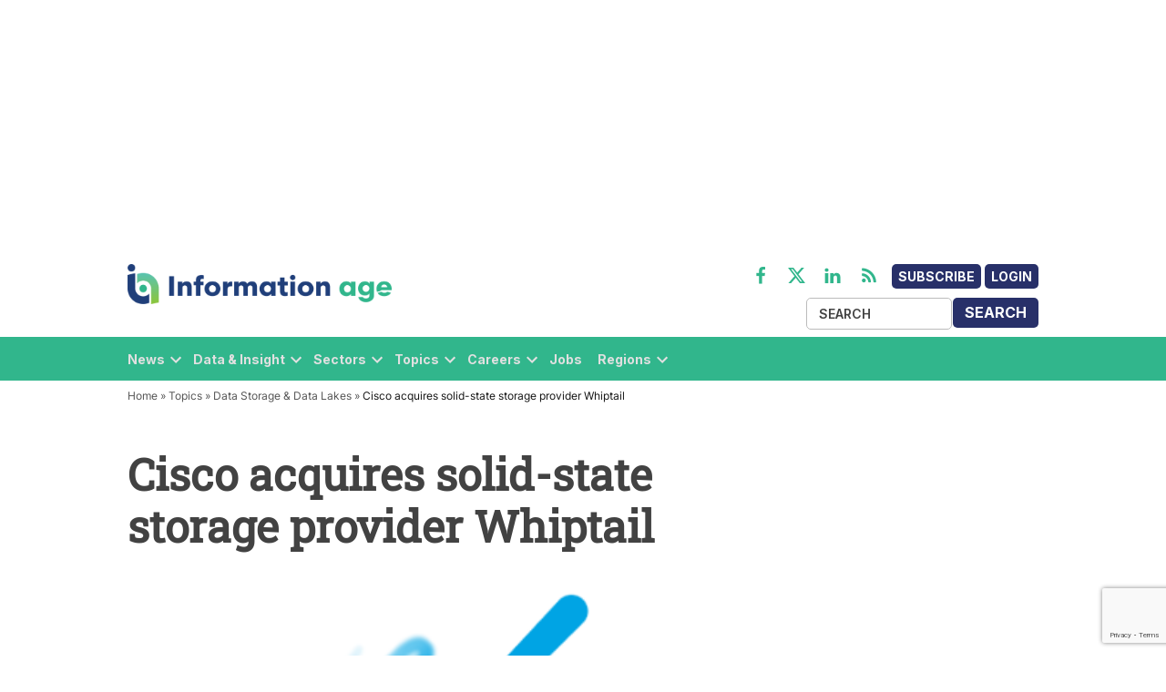

--- FILE ---
content_type: text/html; charset=utf-8
request_url: https://www.google.com/recaptcha/api2/anchor?ar=1&k=6LcVMM8pAAAAALqCtNoKVw0mOH41XeoQGw4effyE&co=aHR0cHM6Ly93d3cuaW5mb3JtYXRpb24tYWdlLmNvbTo0NDM.&hl=en&v=PoyoqOPhxBO7pBk68S4YbpHZ&size=invisible&anchor-ms=20000&execute-ms=30000&cb=ipdllxlr1s68
body_size: 48863
content:
<!DOCTYPE HTML><html dir="ltr" lang="en"><head><meta http-equiv="Content-Type" content="text/html; charset=UTF-8">
<meta http-equiv="X-UA-Compatible" content="IE=edge">
<title>reCAPTCHA</title>
<style type="text/css">
/* cyrillic-ext */
@font-face {
  font-family: 'Roboto';
  font-style: normal;
  font-weight: 400;
  font-stretch: 100%;
  src: url(//fonts.gstatic.com/s/roboto/v48/KFO7CnqEu92Fr1ME7kSn66aGLdTylUAMa3GUBHMdazTgWw.woff2) format('woff2');
  unicode-range: U+0460-052F, U+1C80-1C8A, U+20B4, U+2DE0-2DFF, U+A640-A69F, U+FE2E-FE2F;
}
/* cyrillic */
@font-face {
  font-family: 'Roboto';
  font-style: normal;
  font-weight: 400;
  font-stretch: 100%;
  src: url(//fonts.gstatic.com/s/roboto/v48/KFO7CnqEu92Fr1ME7kSn66aGLdTylUAMa3iUBHMdazTgWw.woff2) format('woff2');
  unicode-range: U+0301, U+0400-045F, U+0490-0491, U+04B0-04B1, U+2116;
}
/* greek-ext */
@font-face {
  font-family: 'Roboto';
  font-style: normal;
  font-weight: 400;
  font-stretch: 100%;
  src: url(//fonts.gstatic.com/s/roboto/v48/KFO7CnqEu92Fr1ME7kSn66aGLdTylUAMa3CUBHMdazTgWw.woff2) format('woff2');
  unicode-range: U+1F00-1FFF;
}
/* greek */
@font-face {
  font-family: 'Roboto';
  font-style: normal;
  font-weight: 400;
  font-stretch: 100%;
  src: url(//fonts.gstatic.com/s/roboto/v48/KFO7CnqEu92Fr1ME7kSn66aGLdTylUAMa3-UBHMdazTgWw.woff2) format('woff2');
  unicode-range: U+0370-0377, U+037A-037F, U+0384-038A, U+038C, U+038E-03A1, U+03A3-03FF;
}
/* math */
@font-face {
  font-family: 'Roboto';
  font-style: normal;
  font-weight: 400;
  font-stretch: 100%;
  src: url(//fonts.gstatic.com/s/roboto/v48/KFO7CnqEu92Fr1ME7kSn66aGLdTylUAMawCUBHMdazTgWw.woff2) format('woff2');
  unicode-range: U+0302-0303, U+0305, U+0307-0308, U+0310, U+0312, U+0315, U+031A, U+0326-0327, U+032C, U+032F-0330, U+0332-0333, U+0338, U+033A, U+0346, U+034D, U+0391-03A1, U+03A3-03A9, U+03B1-03C9, U+03D1, U+03D5-03D6, U+03F0-03F1, U+03F4-03F5, U+2016-2017, U+2034-2038, U+203C, U+2040, U+2043, U+2047, U+2050, U+2057, U+205F, U+2070-2071, U+2074-208E, U+2090-209C, U+20D0-20DC, U+20E1, U+20E5-20EF, U+2100-2112, U+2114-2115, U+2117-2121, U+2123-214F, U+2190, U+2192, U+2194-21AE, U+21B0-21E5, U+21F1-21F2, U+21F4-2211, U+2213-2214, U+2216-22FF, U+2308-230B, U+2310, U+2319, U+231C-2321, U+2336-237A, U+237C, U+2395, U+239B-23B7, U+23D0, U+23DC-23E1, U+2474-2475, U+25AF, U+25B3, U+25B7, U+25BD, U+25C1, U+25CA, U+25CC, U+25FB, U+266D-266F, U+27C0-27FF, U+2900-2AFF, U+2B0E-2B11, U+2B30-2B4C, U+2BFE, U+3030, U+FF5B, U+FF5D, U+1D400-1D7FF, U+1EE00-1EEFF;
}
/* symbols */
@font-face {
  font-family: 'Roboto';
  font-style: normal;
  font-weight: 400;
  font-stretch: 100%;
  src: url(//fonts.gstatic.com/s/roboto/v48/KFO7CnqEu92Fr1ME7kSn66aGLdTylUAMaxKUBHMdazTgWw.woff2) format('woff2');
  unicode-range: U+0001-000C, U+000E-001F, U+007F-009F, U+20DD-20E0, U+20E2-20E4, U+2150-218F, U+2190, U+2192, U+2194-2199, U+21AF, U+21E6-21F0, U+21F3, U+2218-2219, U+2299, U+22C4-22C6, U+2300-243F, U+2440-244A, U+2460-24FF, U+25A0-27BF, U+2800-28FF, U+2921-2922, U+2981, U+29BF, U+29EB, U+2B00-2BFF, U+4DC0-4DFF, U+FFF9-FFFB, U+10140-1018E, U+10190-1019C, U+101A0, U+101D0-101FD, U+102E0-102FB, U+10E60-10E7E, U+1D2C0-1D2D3, U+1D2E0-1D37F, U+1F000-1F0FF, U+1F100-1F1AD, U+1F1E6-1F1FF, U+1F30D-1F30F, U+1F315, U+1F31C, U+1F31E, U+1F320-1F32C, U+1F336, U+1F378, U+1F37D, U+1F382, U+1F393-1F39F, U+1F3A7-1F3A8, U+1F3AC-1F3AF, U+1F3C2, U+1F3C4-1F3C6, U+1F3CA-1F3CE, U+1F3D4-1F3E0, U+1F3ED, U+1F3F1-1F3F3, U+1F3F5-1F3F7, U+1F408, U+1F415, U+1F41F, U+1F426, U+1F43F, U+1F441-1F442, U+1F444, U+1F446-1F449, U+1F44C-1F44E, U+1F453, U+1F46A, U+1F47D, U+1F4A3, U+1F4B0, U+1F4B3, U+1F4B9, U+1F4BB, U+1F4BF, U+1F4C8-1F4CB, U+1F4D6, U+1F4DA, U+1F4DF, U+1F4E3-1F4E6, U+1F4EA-1F4ED, U+1F4F7, U+1F4F9-1F4FB, U+1F4FD-1F4FE, U+1F503, U+1F507-1F50B, U+1F50D, U+1F512-1F513, U+1F53E-1F54A, U+1F54F-1F5FA, U+1F610, U+1F650-1F67F, U+1F687, U+1F68D, U+1F691, U+1F694, U+1F698, U+1F6AD, U+1F6B2, U+1F6B9-1F6BA, U+1F6BC, U+1F6C6-1F6CF, U+1F6D3-1F6D7, U+1F6E0-1F6EA, U+1F6F0-1F6F3, U+1F6F7-1F6FC, U+1F700-1F7FF, U+1F800-1F80B, U+1F810-1F847, U+1F850-1F859, U+1F860-1F887, U+1F890-1F8AD, U+1F8B0-1F8BB, U+1F8C0-1F8C1, U+1F900-1F90B, U+1F93B, U+1F946, U+1F984, U+1F996, U+1F9E9, U+1FA00-1FA6F, U+1FA70-1FA7C, U+1FA80-1FA89, U+1FA8F-1FAC6, U+1FACE-1FADC, U+1FADF-1FAE9, U+1FAF0-1FAF8, U+1FB00-1FBFF;
}
/* vietnamese */
@font-face {
  font-family: 'Roboto';
  font-style: normal;
  font-weight: 400;
  font-stretch: 100%;
  src: url(//fonts.gstatic.com/s/roboto/v48/KFO7CnqEu92Fr1ME7kSn66aGLdTylUAMa3OUBHMdazTgWw.woff2) format('woff2');
  unicode-range: U+0102-0103, U+0110-0111, U+0128-0129, U+0168-0169, U+01A0-01A1, U+01AF-01B0, U+0300-0301, U+0303-0304, U+0308-0309, U+0323, U+0329, U+1EA0-1EF9, U+20AB;
}
/* latin-ext */
@font-face {
  font-family: 'Roboto';
  font-style: normal;
  font-weight: 400;
  font-stretch: 100%;
  src: url(//fonts.gstatic.com/s/roboto/v48/KFO7CnqEu92Fr1ME7kSn66aGLdTylUAMa3KUBHMdazTgWw.woff2) format('woff2');
  unicode-range: U+0100-02BA, U+02BD-02C5, U+02C7-02CC, U+02CE-02D7, U+02DD-02FF, U+0304, U+0308, U+0329, U+1D00-1DBF, U+1E00-1E9F, U+1EF2-1EFF, U+2020, U+20A0-20AB, U+20AD-20C0, U+2113, U+2C60-2C7F, U+A720-A7FF;
}
/* latin */
@font-face {
  font-family: 'Roboto';
  font-style: normal;
  font-weight: 400;
  font-stretch: 100%;
  src: url(//fonts.gstatic.com/s/roboto/v48/KFO7CnqEu92Fr1ME7kSn66aGLdTylUAMa3yUBHMdazQ.woff2) format('woff2');
  unicode-range: U+0000-00FF, U+0131, U+0152-0153, U+02BB-02BC, U+02C6, U+02DA, U+02DC, U+0304, U+0308, U+0329, U+2000-206F, U+20AC, U+2122, U+2191, U+2193, U+2212, U+2215, U+FEFF, U+FFFD;
}
/* cyrillic-ext */
@font-face {
  font-family: 'Roboto';
  font-style: normal;
  font-weight: 500;
  font-stretch: 100%;
  src: url(//fonts.gstatic.com/s/roboto/v48/KFO7CnqEu92Fr1ME7kSn66aGLdTylUAMa3GUBHMdazTgWw.woff2) format('woff2');
  unicode-range: U+0460-052F, U+1C80-1C8A, U+20B4, U+2DE0-2DFF, U+A640-A69F, U+FE2E-FE2F;
}
/* cyrillic */
@font-face {
  font-family: 'Roboto';
  font-style: normal;
  font-weight: 500;
  font-stretch: 100%;
  src: url(//fonts.gstatic.com/s/roboto/v48/KFO7CnqEu92Fr1ME7kSn66aGLdTylUAMa3iUBHMdazTgWw.woff2) format('woff2');
  unicode-range: U+0301, U+0400-045F, U+0490-0491, U+04B0-04B1, U+2116;
}
/* greek-ext */
@font-face {
  font-family: 'Roboto';
  font-style: normal;
  font-weight: 500;
  font-stretch: 100%;
  src: url(//fonts.gstatic.com/s/roboto/v48/KFO7CnqEu92Fr1ME7kSn66aGLdTylUAMa3CUBHMdazTgWw.woff2) format('woff2');
  unicode-range: U+1F00-1FFF;
}
/* greek */
@font-face {
  font-family: 'Roboto';
  font-style: normal;
  font-weight: 500;
  font-stretch: 100%;
  src: url(//fonts.gstatic.com/s/roboto/v48/KFO7CnqEu92Fr1ME7kSn66aGLdTylUAMa3-UBHMdazTgWw.woff2) format('woff2');
  unicode-range: U+0370-0377, U+037A-037F, U+0384-038A, U+038C, U+038E-03A1, U+03A3-03FF;
}
/* math */
@font-face {
  font-family: 'Roboto';
  font-style: normal;
  font-weight: 500;
  font-stretch: 100%;
  src: url(//fonts.gstatic.com/s/roboto/v48/KFO7CnqEu92Fr1ME7kSn66aGLdTylUAMawCUBHMdazTgWw.woff2) format('woff2');
  unicode-range: U+0302-0303, U+0305, U+0307-0308, U+0310, U+0312, U+0315, U+031A, U+0326-0327, U+032C, U+032F-0330, U+0332-0333, U+0338, U+033A, U+0346, U+034D, U+0391-03A1, U+03A3-03A9, U+03B1-03C9, U+03D1, U+03D5-03D6, U+03F0-03F1, U+03F4-03F5, U+2016-2017, U+2034-2038, U+203C, U+2040, U+2043, U+2047, U+2050, U+2057, U+205F, U+2070-2071, U+2074-208E, U+2090-209C, U+20D0-20DC, U+20E1, U+20E5-20EF, U+2100-2112, U+2114-2115, U+2117-2121, U+2123-214F, U+2190, U+2192, U+2194-21AE, U+21B0-21E5, U+21F1-21F2, U+21F4-2211, U+2213-2214, U+2216-22FF, U+2308-230B, U+2310, U+2319, U+231C-2321, U+2336-237A, U+237C, U+2395, U+239B-23B7, U+23D0, U+23DC-23E1, U+2474-2475, U+25AF, U+25B3, U+25B7, U+25BD, U+25C1, U+25CA, U+25CC, U+25FB, U+266D-266F, U+27C0-27FF, U+2900-2AFF, U+2B0E-2B11, U+2B30-2B4C, U+2BFE, U+3030, U+FF5B, U+FF5D, U+1D400-1D7FF, U+1EE00-1EEFF;
}
/* symbols */
@font-face {
  font-family: 'Roboto';
  font-style: normal;
  font-weight: 500;
  font-stretch: 100%;
  src: url(//fonts.gstatic.com/s/roboto/v48/KFO7CnqEu92Fr1ME7kSn66aGLdTylUAMaxKUBHMdazTgWw.woff2) format('woff2');
  unicode-range: U+0001-000C, U+000E-001F, U+007F-009F, U+20DD-20E0, U+20E2-20E4, U+2150-218F, U+2190, U+2192, U+2194-2199, U+21AF, U+21E6-21F0, U+21F3, U+2218-2219, U+2299, U+22C4-22C6, U+2300-243F, U+2440-244A, U+2460-24FF, U+25A0-27BF, U+2800-28FF, U+2921-2922, U+2981, U+29BF, U+29EB, U+2B00-2BFF, U+4DC0-4DFF, U+FFF9-FFFB, U+10140-1018E, U+10190-1019C, U+101A0, U+101D0-101FD, U+102E0-102FB, U+10E60-10E7E, U+1D2C0-1D2D3, U+1D2E0-1D37F, U+1F000-1F0FF, U+1F100-1F1AD, U+1F1E6-1F1FF, U+1F30D-1F30F, U+1F315, U+1F31C, U+1F31E, U+1F320-1F32C, U+1F336, U+1F378, U+1F37D, U+1F382, U+1F393-1F39F, U+1F3A7-1F3A8, U+1F3AC-1F3AF, U+1F3C2, U+1F3C4-1F3C6, U+1F3CA-1F3CE, U+1F3D4-1F3E0, U+1F3ED, U+1F3F1-1F3F3, U+1F3F5-1F3F7, U+1F408, U+1F415, U+1F41F, U+1F426, U+1F43F, U+1F441-1F442, U+1F444, U+1F446-1F449, U+1F44C-1F44E, U+1F453, U+1F46A, U+1F47D, U+1F4A3, U+1F4B0, U+1F4B3, U+1F4B9, U+1F4BB, U+1F4BF, U+1F4C8-1F4CB, U+1F4D6, U+1F4DA, U+1F4DF, U+1F4E3-1F4E6, U+1F4EA-1F4ED, U+1F4F7, U+1F4F9-1F4FB, U+1F4FD-1F4FE, U+1F503, U+1F507-1F50B, U+1F50D, U+1F512-1F513, U+1F53E-1F54A, U+1F54F-1F5FA, U+1F610, U+1F650-1F67F, U+1F687, U+1F68D, U+1F691, U+1F694, U+1F698, U+1F6AD, U+1F6B2, U+1F6B9-1F6BA, U+1F6BC, U+1F6C6-1F6CF, U+1F6D3-1F6D7, U+1F6E0-1F6EA, U+1F6F0-1F6F3, U+1F6F7-1F6FC, U+1F700-1F7FF, U+1F800-1F80B, U+1F810-1F847, U+1F850-1F859, U+1F860-1F887, U+1F890-1F8AD, U+1F8B0-1F8BB, U+1F8C0-1F8C1, U+1F900-1F90B, U+1F93B, U+1F946, U+1F984, U+1F996, U+1F9E9, U+1FA00-1FA6F, U+1FA70-1FA7C, U+1FA80-1FA89, U+1FA8F-1FAC6, U+1FACE-1FADC, U+1FADF-1FAE9, U+1FAF0-1FAF8, U+1FB00-1FBFF;
}
/* vietnamese */
@font-face {
  font-family: 'Roboto';
  font-style: normal;
  font-weight: 500;
  font-stretch: 100%;
  src: url(//fonts.gstatic.com/s/roboto/v48/KFO7CnqEu92Fr1ME7kSn66aGLdTylUAMa3OUBHMdazTgWw.woff2) format('woff2');
  unicode-range: U+0102-0103, U+0110-0111, U+0128-0129, U+0168-0169, U+01A0-01A1, U+01AF-01B0, U+0300-0301, U+0303-0304, U+0308-0309, U+0323, U+0329, U+1EA0-1EF9, U+20AB;
}
/* latin-ext */
@font-face {
  font-family: 'Roboto';
  font-style: normal;
  font-weight: 500;
  font-stretch: 100%;
  src: url(//fonts.gstatic.com/s/roboto/v48/KFO7CnqEu92Fr1ME7kSn66aGLdTylUAMa3KUBHMdazTgWw.woff2) format('woff2');
  unicode-range: U+0100-02BA, U+02BD-02C5, U+02C7-02CC, U+02CE-02D7, U+02DD-02FF, U+0304, U+0308, U+0329, U+1D00-1DBF, U+1E00-1E9F, U+1EF2-1EFF, U+2020, U+20A0-20AB, U+20AD-20C0, U+2113, U+2C60-2C7F, U+A720-A7FF;
}
/* latin */
@font-face {
  font-family: 'Roboto';
  font-style: normal;
  font-weight: 500;
  font-stretch: 100%;
  src: url(//fonts.gstatic.com/s/roboto/v48/KFO7CnqEu92Fr1ME7kSn66aGLdTylUAMa3yUBHMdazQ.woff2) format('woff2');
  unicode-range: U+0000-00FF, U+0131, U+0152-0153, U+02BB-02BC, U+02C6, U+02DA, U+02DC, U+0304, U+0308, U+0329, U+2000-206F, U+20AC, U+2122, U+2191, U+2193, U+2212, U+2215, U+FEFF, U+FFFD;
}
/* cyrillic-ext */
@font-face {
  font-family: 'Roboto';
  font-style: normal;
  font-weight: 900;
  font-stretch: 100%;
  src: url(//fonts.gstatic.com/s/roboto/v48/KFO7CnqEu92Fr1ME7kSn66aGLdTylUAMa3GUBHMdazTgWw.woff2) format('woff2');
  unicode-range: U+0460-052F, U+1C80-1C8A, U+20B4, U+2DE0-2DFF, U+A640-A69F, U+FE2E-FE2F;
}
/* cyrillic */
@font-face {
  font-family: 'Roboto';
  font-style: normal;
  font-weight: 900;
  font-stretch: 100%;
  src: url(//fonts.gstatic.com/s/roboto/v48/KFO7CnqEu92Fr1ME7kSn66aGLdTylUAMa3iUBHMdazTgWw.woff2) format('woff2');
  unicode-range: U+0301, U+0400-045F, U+0490-0491, U+04B0-04B1, U+2116;
}
/* greek-ext */
@font-face {
  font-family: 'Roboto';
  font-style: normal;
  font-weight: 900;
  font-stretch: 100%;
  src: url(//fonts.gstatic.com/s/roboto/v48/KFO7CnqEu92Fr1ME7kSn66aGLdTylUAMa3CUBHMdazTgWw.woff2) format('woff2');
  unicode-range: U+1F00-1FFF;
}
/* greek */
@font-face {
  font-family: 'Roboto';
  font-style: normal;
  font-weight: 900;
  font-stretch: 100%;
  src: url(//fonts.gstatic.com/s/roboto/v48/KFO7CnqEu92Fr1ME7kSn66aGLdTylUAMa3-UBHMdazTgWw.woff2) format('woff2');
  unicode-range: U+0370-0377, U+037A-037F, U+0384-038A, U+038C, U+038E-03A1, U+03A3-03FF;
}
/* math */
@font-face {
  font-family: 'Roboto';
  font-style: normal;
  font-weight: 900;
  font-stretch: 100%;
  src: url(//fonts.gstatic.com/s/roboto/v48/KFO7CnqEu92Fr1ME7kSn66aGLdTylUAMawCUBHMdazTgWw.woff2) format('woff2');
  unicode-range: U+0302-0303, U+0305, U+0307-0308, U+0310, U+0312, U+0315, U+031A, U+0326-0327, U+032C, U+032F-0330, U+0332-0333, U+0338, U+033A, U+0346, U+034D, U+0391-03A1, U+03A3-03A9, U+03B1-03C9, U+03D1, U+03D5-03D6, U+03F0-03F1, U+03F4-03F5, U+2016-2017, U+2034-2038, U+203C, U+2040, U+2043, U+2047, U+2050, U+2057, U+205F, U+2070-2071, U+2074-208E, U+2090-209C, U+20D0-20DC, U+20E1, U+20E5-20EF, U+2100-2112, U+2114-2115, U+2117-2121, U+2123-214F, U+2190, U+2192, U+2194-21AE, U+21B0-21E5, U+21F1-21F2, U+21F4-2211, U+2213-2214, U+2216-22FF, U+2308-230B, U+2310, U+2319, U+231C-2321, U+2336-237A, U+237C, U+2395, U+239B-23B7, U+23D0, U+23DC-23E1, U+2474-2475, U+25AF, U+25B3, U+25B7, U+25BD, U+25C1, U+25CA, U+25CC, U+25FB, U+266D-266F, U+27C0-27FF, U+2900-2AFF, U+2B0E-2B11, U+2B30-2B4C, U+2BFE, U+3030, U+FF5B, U+FF5D, U+1D400-1D7FF, U+1EE00-1EEFF;
}
/* symbols */
@font-face {
  font-family: 'Roboto';
  font-style: normal;
  font-weight: 900;
  font-stretch: 100%;
  src: url(//fonts.gstatic.com/s/roboto/v48/KFO7CnqEu92Fr1ME7kSn66aGLdTylUAMaxKUBHMdazTgWw.woff2) format('woff2');
  unicode-range: U+0001-000C, U+000E-001F, U+007F-009F, U+20DD-20E0, U+20E2-20E4, U+2150-218F, U+2190, U+2192, U+2194-2199, U+21AF, U+21E6-21F0, U+21F3, U+2218-2219, U+2299, U+22C4-22C6, U+2300-243F, U+2440-244A, U+2460-24FF, U+25A0-27BF, U+2800-28FF, U+2921-2922, U+2981, U+29BF, U+29EB, U+2B00-2BFF, U+4DC0-4DFF, U+FFF9-FFFB, U+10140-1018E, U+10190-1019C, U+101A0, U+101D0-101FD, U+102E0-102FB, U+10E60-10E7E, U+1D2C0-1D2D3, U+1D2E0-1D37F, U+1F000-1F0FF, U+1F100-1F1AD, U+1F1E6-1F1FF, U+1F30D-1F30F, U+1F315, U+1F31C, U+1F31E, U+1F320-1F32C, U+1F336, U+1F378, U+1F37D, U+1F382, U+1F393-1F39F, U+1F3A7-1F3A8, U+1F3AC-1F3AF, U+1F3C2, U+1F3C4-1F3C6, U+1F3CA-1F3CE, U+1F3D4-1F3E0, U+1F3ED, U+1F3F1-1F3F3, U+1F3F5-1F3F7, U+1F408, U+1F415, U+1F41F, U+1F426, U+1F43F, U+1F441-1F442, U+1F444, U+1F446-1F449, U+1F44C-1F44E, U+1F453, U+1F46A, U+1F47D, U+1F4A3, U+1F4B0, U+1F4B3, U+1F4B9, U+1F4BB, U+1F4BF, U+1F4C8-1F4CB, U+1F4D6, U+1F4DA, U+1F4DF, U+1F4E3-1F4E6, U+1F4EA-1F4ED, U+1F4F7, U+1F4F9-1F4FB, U+1F4FD-1F4FE, U+1F503, U+1F507-1F50B, U+1F50D, U+1F512-1F513, U+1F53E-1F54A, U+1F54F-1F5FA, U+1F610, U+1F650-1F67F, U+1F687, U+1F68D, U+1F691, U+1F694, U+1F698, U+1F6AD, U+1F6B2, U+1F6B9-1F6BA, U+1F6BC, U+1F6C6-1F6CF, U+1F6D3-1F6D7, U+1F6E0-1F6EA, U+1F6F0-1F6F3, U+1F6F7-1F6FC, U+1F700-1F7FF, U+1F800-1F80B, U+1F810-1F847, U+1F850-1F859, U+1F860-1F887, U+1F890-1F8AD, U+1F8B0-1F8BB, U+1F8C0-1F8C1, U+1F900-1F90B, U+1F93B, U+1F946, U+1F984, U+1F996, U+1F9E9, U+1FA00-1FA6F, U+1FA70-1FA7C, U+1FA80-1FA89, U+1FA8F-1FAC6, U+1FACE-1FADC, U+1FADF-1FAE9, U+1FAF0-1FAF8, U+1FB00-1FBFF;
}
/* vietnamese */
@font-face {
  font-family: 'Roboto';
  font-style: normal;
  font-weight: 900;
  font-stretch: 100%;
  src: url(//fonts.gstatic.com/s/roboto/v48/KFO7CnqEu92Fr1ME7kSn66aGLdTylUAMa3OUBHMdazTgWw.woff2) format('woff2');
  unicode-range: U+0102-0103, U+0110-0111, U+0128-0129, U+0168-0169, U+01A0-01A1, U+01AF-01B0, U+0300-0301, U+0303-0304, U+0308-0309, U+0323, U+0329, U+1EA0-1EF9, U+20AB;
}
/* latin-ext */
@font-face {
  font-family: 'Roboto';
  font-style: normal;
  font-weight: 900;
  font-stretch: 100%;
  src: url(//fonts.gstatic.com/s/roboto/v48/KFO7CnqEu92Fr1ME7kSn66aGLdTylUAMa3KUBHMdazTgWw.woff2) format('woff2');
  unicode-range: U+0100-02BA, U+02BD-02C5, U+02C7-02CC, U+02CE-02D7, U+02DD-02FF, U+0304, U+0308, U+0329, U+1D00-1DBF, U+1E00-1E9F, U+1EF2-1EFF, U+2020, U+20A0-20AB, U+20AD-20C0, U+2113, U+2C60-2C7F, U+A720-A7FF;
}
/* latin */
@font-face {
  font-family: 'Roboto';
  font-style: normal;
  font-weight: 900;
  font-stretch: 100%;
  src: url(//fonts.gstatic.com/s/roboto/v48/KFO7CnqEu92Fr1ME7kSn66aGLdTylUAMa3yUBHMdazQ.woff2) format('woff2');
  unicode-range: U+0000-00FF, U+0131, U+0152-0153, U+02BB-02BC, U+02C6, U+02DA, U+02DC, U+0304, U+0308, U+0329, U+2000-206F, U+20AC, U+2122, U+2191, U+2193, U+2212, U+2215, U+FEFF, U+FFFD;
}

</style>
<link rel="stylesheet" type="text/css" href="https://www.gstatic.com/recaptcha/releases/PoyoqOPhxBO7pBk68S4YbpHZ/styles__ltr.css">
<script nonce="mCIc9dIsZo5FZTcodrS8Iw" type="text/javascript">window['__recaptcha_api'] = 'https://www.google.com/recaptcha/api2/';</script>
<script type="text/javascript" src="https://www.gstatic.com/recaptcha/releases/PoyoqOPhxBO7pBk68S4YbpHZ/recaptcha__en.js" nonce="mCIc9dIsZo5FZTcodrS8Iw">
      
    </script></head>
<body><div id="rc-anchor-alert" class="rc-anchor-alert"></div>
<input type="hidden" id="recaptcha-token" value="[base64]">
<script type="text/javascript" nonce="mCIc9dIsZo5FZTcodrS8Iw">
      recaptcha.anchor.Main.init("[\x22ainput\x22,[\x22bgdata\x22,\x22\x22,\[base64]/[base64]/[base64]/[base64]/cjw8ejpyPj4+eil9Y2F0Y2gobCl7dGhyb3cgbDt9fSxIPWZ1bmN0aW9uKHcsdCx6KXtpZih3PT0xOTR8fHc9PTIwOCl0LnZbd10/dC52W3ddLmNvbmNhdCh6KTp0LnZbd109b2Yoeix0KTtlbHNle2lmKHQuYkImJnchPTMxNylyZXR1cm47dz09NjZ8fHc9PTEyMnx8dz09NDcwfHx3PT00NHx8dz09NDE2fHx3PT0zOTd8fHc9PTQyMXx8dz09Njh8fHc9PTcwfHx3PT0xODQ/[base64]/[base64]/[base64]/bmV3IGRbVl0oSlswXSk6cD09Mj9uZXcgZFtWXShKWzBdLEpbMV0pOnA9PTM/bmV3IGRbVl0oSlswXSxKWzFdLEpbMl0pOnA9PTQ/[base64]/[base64]/[base64]/[base64]\x22,\[base64]\x22,\x22wokRYMKFZMKbc3ABw4tkw5oKbEM4O8OVQTfDhhnCssO5RRzCkT/DqE4aHcOXwpXCm8OXw4Vnw7wfw7JwQcOgcMKiV8KuwoM6ZMKTwpIrLwnCucKHdMKbwqfCp8OcPMKvMj3ComdKw5pgZC/CmiIMDsKcwq/[base64]/w5/CrcOFVMKnwp3DuMO3woFoQlMFwrzClMKrw6RsWsOGecKZwodHdMKSwr9Kw6rCscO+Y8Odw7nDvsKjAnbDlB/DtcK3w5zCrcKlWn9gOsObWMO7wqYuwoogBWAQFDpCwqLCl1vCi8KdYQHDuFXChEMDSmXDtBUhG8KSRcOLAG3ChlXDoMKowqhrwqMDOArCpsK9w4U3HHTChjbDqHp1OsOvw5XDkBRfw7fCvcO0JFAKw6/[base64]/DkW9kaMKVDhxsw5vDvsKdwr/Dq8KkwqTCs8Kww70nKMKiwoNQwpbCtsKHKVERw5DDjMKdwrvCq8KZVcKXw6UoKE5ow6M/[base64]/DosOMw4fDukDDnzdqw4JaNcKPwqDCnsKRbMKGw73Du8OyARwgw6/Dg8OpF8KnWsKgwqwDccONBMKew5xqbcKWYBpBwpbCgMO/FD9CDcKzwoTDhgZOWT7ChMOLF8OBQm8CYVLDkcKnOz1ebn8bFMKzYnfDnMOsd8K1LMOTwo7Cg8KZXhTCl2NTw5nDj8O7wpvCo8O/XyDDn2bDvcO8woERSg3CosOhw7fCrcKyKsKgw50NMHjCjVNBFSXDmsObKAfCvlfDjTJswo1FbBHCjngAw7bDllQJwoTCkMOHw6rCvA7CgcKBw6x8wrbDv8OXw6kNw6piwp7DpibCm8KWHRU+WsKmOSE+Q8O3wrHCnMO+w6PDmMKgw7/Cr8KJakrDhcOowrLDvcOVEWgpw4FiFjUDDcO3BMO2ccKxwp99w5NeMQ4lw5DDgXR5wqgbw6TCskFFw4rCqsOdwpHCkBZZXAlUSQ3ClsOhJwI4wqhbQ8O2w51eb8O/[base64]/DvMK+DmjCs2DDk0jDgkhlwojCqCIrZsKNw5N/TsK5WQ8JGBhqO8Olw4zDpsK8w7TDscKIZ8OCUUE+LMKgRHIUwonDosKOw4fCisKiw4Raw7hRC8KEwrXDkwbDkG8dw75Jw49uwqXCo1wDD1FLwrZbw7bCoMK7a00+KMO4w4IYEVdfw78kw5FTOlcjw5/DuErDqEwWdMKIbTLCgsO1KEkmMUfCtMObwp7ClU4gUsOiw7bCizNSWgjDtFXDgFMbw4xLIMKQworCtcK7XXwOw6rCsHvCvhlDw4wpw7bCpzs1JAVBwqXCjsKyd8KJIhnDkF/DmMKrw4HDkyR7FMOjayLClCfCrMO9wrt7Yz/CqMK6TBseCiHDlcKaw51fw43DisO4wrTCssOxwoHChSzCnk8OAXdNw4HCpcOlKCjDgcOzwqh4wpfDmMOcw5TCgsOzw4XChMOowq/ChcKEOcOPKcKXw47ChWVYw67CngMcU8O/LisSPcO0w6VSwrx3w6XDl8OhCG55wpk9bsO6wpJSw5bCvkHCu1DCk38Gwr/Cjnlnw6d7EXHCn3jDl8OfE8Onbz4LecK5WMOdGGXDkzvCpMKheRLDnsOlwqjCjzIhZsOMU8O8w4YjccO8w6HCijgVw7jCtMOrEh/Djz7Cl8KDw6/DkCjDtWcJf8KvGyTDplXCssO5w7sKT8KXRSMUf8KHw5bCnwHDmcKSKsOLw4HDi8Ktwr03UmDCpmrDrwA0w4RjwpzDpcKMw4PCocKew7jDqCJwasKJVWECVWzDvFQowr/Du33Ck2DCrsOWwpFBw5YrI8KeV8OkTMKOw6ZPejzDqMKow5VpTsOWST7Cn8KSwpzDksODezfCshUuYMKBw6fCsWDCjVnCrADCgcOdHsOxw5NVBsOQWh8yCMOlw43DsMKIwp5gfW/DusOHw5fChUzDpDHDqwgbF8Owb8OYwqbChcOkwrXDnhbDm8KrbsKlCGjDm8KUwqdGaVrDsibDpsKrWANXw7pzw6wKw4Zew6zDpsOyfsOlwrDDtMOJDk8SwosYwqIAYcO4WkFtwp0Lw6LCmcKWIzV2NcKQwqvCg8O4wobCuDwfB8O8M8KJfDsfVTjCgHw/wq7DrcO1wpXDn8Kaw4jDt8Opwp5qwqPCsQwWwoN/SyZaV8Kpw5DDmzrCnhXCri1nw5fCjMOUPE3CoCVjQ1bCtRPDoGUowrxEw6fDqMKgw4XDnHPDlMK5w7HCtcOSw7lnH8OHKcOePRZ2N1wFccK6w5Fdwq99wocpw7kxw6xEw6Erw6/Ds8OtAS1RwphseSbDp8KUAMKAw5nCrMKmM8OHFTjDjh3ClMKiYDrDgsKSwoHCm8OVTcOOcsO5HMKZERvDqMKHSRA7wp1kM8OTw6IZwoXDsMOWJxVYwqQZQMKhbMKmESfDv1/Do8KzecOTUMOzZ8KHTWVHwrMDwq0aw4hnVsOkw7HCjmPDlsKJw7PCiMKww5bCqcKewq/CkMORw67DijlsSCRAKcKIwqg4XXPCqyDDqArCp8K/S8O7wr99WsOyUMKPUcONM2cxdsKKIgsrAV7CgXjDoSBqcMORw4TDkcKtw5gcLC/DvlAJw7PDvznCpQNLwrjDq8OZFGXDshDDssOSIHzDi37CisO3PMOzXsKyw5/DhMKTwoxzw5nCucOWbgrCqDzCu0vCuGFMw6vDkm8bbn9UHsOlecOqw7nDmsKfQcOLwp0Dd8OvwpXDpcKbw6rChsK/woXCpQnCgRLClHBgOFTDvjTCgT7ClMO4KcKMWWcJEFnCkMO4Ml/DqMONwrvDtMO4AiAXwpHDjSjDj8O6w69Bw7QnDsKdHMKFdMKqEwLDsGDDpcOYFEN7w6lRwqlSwpHDvRETJE09M8Ktw7dfSgvCn8KCeMKJG8KNw7Jlw6vCtg/DmUTCrQfDo8KWZ8KoJnYhMilZd8KxOcO+E8ObAHZbw6nCgmzDu8O0fMKXwovClcOxwq5ubMKdwpnDuQTDt8KKwq/Cmxpsw5Fww7nCv8KXw5zCv0/[base64]/[base64]/CgyPCmcOBKMKQaEfCuV1VVMKpwph1w45Tw73Cp8OlwrnChsKAR8OwewrDtcOmwrrCvmFLwp4aasKRw5R/X8KqMXHDuHbDoDELI8OrcDjDhsKowqjCvRfDlCPCqMK3VDJPw4/CoX/CjnTCl2RUDMOWG8O/eBrCpMKfw7PDhsKMRyDCp0gPA8OXNcOLwpl9w7DCvsOHOsKnw6bCvXfCpEXCsmUKXMKOeylsw7PClQRbYsO5wrbCjVnDsycawpx6wrodJE/[base64]/[base64]/Ch1PCoDcAwqXDnzfDvQJhLH1ow6TCvgrCtMK+dQVHaMOrPwXChcOHw7DCtS7Cm8KbTXJow61Sw4ZjUCvChjTDksOKwrIcw6vCik3Dti1RwobDtTFtFEI+wqQjwr7DvcOrwrgsw6gfPcKWVyIDO1EDW3PCv8Oyw4kJw5Fjw7/Dn8OnK8KLTMKQAjnCk2/Dq8OGcjgiNUBQw71KN0vDuMKofcKdwoPDqQnCk8Kowr/DqcKMwonCsQ7Ci8KwdnjDnMKewqjDiMKew6vDn8OZEyXCpHrDpsOkw4XCi8OXa8Kew7DDv1gyAAYFHMOKblRyP8OdNcObCE1WwqbCjcO/McOQeWpjwofDhkhTwqZDJsOvwqbCuVxyw5M0H8Oyw73Cp8OFwo/ClMKNN8ObYAgXUjDDhsOLwrkNwpF0E24Tw53Du2XDlsKbw7nClcOBwoTCqcOJwq8OdcKdcgbCtw7DvMOUwptGMcO4JkDChBXDn8KVw6TDtcKeGRvClcKMLQ/Ci1wtA8OqwoPDrcKVw5QkNWtFcQnCisOdw740csOkHHvDhMKOQm7DssO/w5J2aMKgQMKkV8KEM8OOwq1AwpfCnwsEwr9Yw5TDrBVawo7Cm0g5w7nDgFdcKMO6wpZnwq7DuwvClGdBw6DCkcOMw7DCmsKnw4N+Bn9aBUDCoDBcVsKdQVvDhMKBS3lyacOjwpkAEwluccK2w6rDrQHDtsORWcOMVMOAMcKlw4R/[base64]/TsKxVsKNw5BlXcKkKsOiw4fCnUfCjcKjw5AJP8OOaQ9teMO3w4vDosO6w4/[base64]/w47CtcO6YcKRw5/DoSXDkUg1V8K+w6fDlcOXZsOcwr1kw55WJyvCqMO6Lzg/PBLCtQfDicKrwoXCr8Obw4jCi8K2ZMKVwqPDkgrDoy3CmGo+wrDCssKGHcKZUsKWFVIrwoUbwpJ8aDHDijh2w6bCtjfDhVN3wp/DiC3DqUNpw4XDo34IwqgQw7TDqR/CsjQTw7fCmWcwNFtbRHfDgBE6NMOPckfDtsOLGMOawpRZSMKTw5TCjcOdw7LChRXCg1QdMCcIBUY6w7rDhzBEEiLCmnQKwoDDjMKhw5hyFcK8wp/DlltyM8OpQm7CsEHCuB1vwqfCicO9KwR+wprDkDfCmMKOJcKVw6NKwp4dw61eSsOnBMO/w5LDusKtSQxnwozCn8KBw7BMKMOUwqHDjV7DmsKDw4FPw7/DrsK+w7DCvcOmw7XCg8KXw6tTwo/Dt8ODNjsedcKIw6TDjMOCw5YbCyQywqYnSULCsTbDlcOXw43Ds8O3VMK+fyDDlGorwo8mw61VwobCjDzDrsOeYjLCunvDocKjw6zDohzCkRnCpMOtw7xmclHDqWsMwp0Zw5NYw58fD8OTX152w53CkcOTw4bCvy/DkR7CnEfDlmjClSwmesO5AF5ufcKNwqXCiwNkw6/CgibDr8KKJMKdJFvDscKUw77CoSnDqyIkw5/CvzxSRQ1sw7xmCsO1RcKgw5LDhz3Cmy7CvsOOdMKSPVlJZAJVw7nDs8OEwrHCkBxEHFTDpBg7L8OIegBGRhnDjGLDqCAOwooIwoQ1VcKewrhrw6kNwrJiVcOmbmoVPjbCpl7CggYzCQooAC/Di8KwwooQw5bDucKWw51jwqnCqcK0PQF6w7zCtCHCg0lFecO6V8KPwqbCpMKPwonCscOlVX/DhsO8UnDDpyRaRGlvwplYwoohwrTCgsKkwrfCn8KRwqApexnDvmkIw5/[base64]/ZMOzwqPCscKMw6fCjmHCnMK9acKuCcOVwqjChWMZMwJJBsKqaMKaEsOyw7nCjMOPw6oDw6Bpw6bCnAgCw4nDl27Do0DCs0XCk08jw4bDoMKCCcKawoIzZhkmw4bCqcO6KmPChm5MwoUTw6p/F8OGUWQVZsKzGm/DtBpTw7QrwoPDp8OfX8KwFMOcwq9Tw5vCr8KXYcKFFsKAV8K8EmZ5wpnCrcKkEgfCs2/CvsKBRXA5eCo2KC3CrMO/MMOvw5l0MMOgw6BVF3rDozzCrG3DnmTCmMOEaTrDpcOvNMKHw78ERcOwIx3CvsKJODgbe8KsIgxPw4trBMKjfzLDpMKqwqvCnhtKZ8KNUTs8wr9Rw5PCtsOBTsKEesOSw4EewrTCk8KAw7XCpSJEI8Kuw7ldw6TDrQIsw4/DjGHDqcKFw5kSwqnDtzHCriVvw5BZZMKNw5LDlm/[base64]/w7PCv0VKw7DCisOfWMK0LxJ/WkTDp0dTPsKLwqfCoxcrF0ZmByLClUvDrT8OwrEHHXDClAPDjjB1OcOew7/CuyvDuMOLQyVQw6g6dU9ywrvCiMOKw6t+wq4Hw6AcwpPDlTJOcH7CjRZ8TcKORMKkwrvDv2DDgWvChTR/DsKowrx/GwbCjsOGwr7CoyjCi8O+w5fDlGFVJSfDhD7DuMKpw7lSw7fCsG9DwpnDiHIlw6rDq0kAM8K9Y8KHJMKDwrR7w5bDvMKVGHnDjxvDsRHClmTDkX/DnUDCnTXCrsOvPMKAIsKWMMKCR0TCu0Bcwr3Cokl1ZUs+cyfDlV/CuATCi8KOF1l0woYowodOw5nDrMODaUATw4LCk8K5wqDDjMKTwpjDu8OCVAHCsz4OCMK5wo/DpGBWwpV5NTbCoydxwqXCiMKMQ0rDuMK7W8KDwobDvyZLbMOswrzDujFYCcKJw5Ecwpdmw5fDsTLDnyMRG8Ouw58Dw6Vlw6BtX8KwdmnDhcOowoUzRMO2YsKmORjDrcKwEEIvw7gHwojCiMKucHHClcONS8K2f8KFUMKqZMO7MsKcwrbCuRYEwp5WRMKrLcK/w54Cwo5sLMKgT8KGZMKsC8Kqw456AS/CiQbDqcO7wqfCt8OyZ8KqwqbDm8KBw4MkMMKZH8K8wrFkwpksw6lywoUjwpbDhsOMwoLDmEVMGsK5B8KSwplKwqnCmcKkwpYxBiBDw4jCu1xvJT/[base64]/ej8lwobDuDDClcO5w5Itw7/[base64]/[base64]/w6Q9wq1MwqYCw7lOwq9MwrXDp8KxcU7DoWt4cwnChn/[base64]/Ci8OcGV3CkMOJwo3DgBwqw5dww7PCsnTCk8OywqwbwrkRCADDlhDCm8KEw5gtw5vCm8KMw77CisKDAzA5woTDpCVuPHHCl8KyE8OwZsKvwqVmHMK6J8KKwq4LN3NCHhhbw5rDpn/[base64]/DnsOJTAQqwqbDiToWE8OKVl/[base64]/wrvDrmbCp23DkS/DkDrDj8KrXcKdwo93wolmb1F6wpfCiSVvw6QqGHpmw4lJJ8KpFE7Cg3RIw7NuYMOiDMKCw6ZCw6fDocOxJcKoa8O9Xlsaw7DClcOcZQMbbcKCwqMSwoPDgw/Ds3PDlcKbwo82UB8Wa1YuwosIw5giwrVrw6RdIHg1MXDCpTM9woQ9w5dMw7/CrcO1w4HDkwjDuMKRODzDojbDu8KfwqpVwo40YzzCgcOrPFomf1pdH2HDqE52w7DDssOYJcO5VMK6QwUsw4UgwofDlsOcwqoESsOPwo58ZMOOw4giw6UlDBQVw7vCoMOtwrnCusKPcsOTw6wMwq/[base64]/[base64]/Cn8OfDXDDnhsMw6QrNxBQVQFfw7PCmMKGwqbCr8K8w5zDpWPChUJmE8OXwp1Lb8OMFX/CsDhrwpvDqcOMwp7DlMOlwq/CkgLCsCnDj8OqwqM3worCmsO9fE5qUMOdw4jDlk/CiiPCjEPDrMK+HTkdAkcAH0t6wqNSw4ARwqvCocKXwqtWw4XDrm7CoFXDlxIdK8K1Mh59IcKwLMOuwr3DtMKDYFJXw7jDp8OIwq9Gw6rDs8O+QWDCocKfRS/DuUocwo8wQsKLW0ZRw7gmwrQ1wrDDrDfCqAh2w7nDkMKyw5MXQsOtwrvDo8K1wp3DkWLCtAZ3USTCpcOlODE2wqF5wqhdw7LCuzBdJMKnEnAcQX/Cu8KNw7TDlFFOw5UCKUFzRBs8w75COW8Iw7JLwqsPfTscwoXDmMKkwqnCpMK/wok2HsOEwp/Dh8KBChfCqUDCmsO3RsOTZsO2wrXDjcK2W1xEQmnDjXc7HMO8f8K9aXkvSWoKwr8rwo7CocKHTh4ZKsKdwpTDpsOFFcO0woXDp8KoFF3DuFR6w5QBAlFrw7Z3w7LDvsKAAMKWT2MHSMKGwo42TnVzCkHDocOGw78Qw63DqCjDiw8EXVF+wptewr/[base64]/[base64]/MnrDhcK2exDCusKMdCnCjDLCgMOYTBPCvybCn8Kdw4B/YMOEcMKGa8KGIQDDhMO4YsOMI8ObbMKXwrPDicKje1FXw77ClMOYJ2zCrcOKOcKaJMOTwpRAwoMlU8Kkw4PDt8OAOsOtWQfCmFzCtMOPwrkKw4V6w5x0w6fCnEDDqi/CrRTCrXTDpMOTSMObwoXChsOtwovDtsO0w5zDqkYPBcOnc3HDnwwdw5/CtEV9w7h6eXTDohvCkFbCosOed8OgEsOGeMOcVAAZIlMwwoxRO8Kxw5zCvlsAw5tbw4zDsMODdMKqw4lPwq/DuBPCgmcrVDDDj23CgwsTw49Sw4APQkjCusOcw7PDk8OJwpYkwqvDmcO2w79WwocFQ8OjdcKlPMKLUcOdwrPCi8Ozw4zDqcKzIEszNQ5bwr/DqsKxOlTCiVdiCsO8IsO6w73CrMKWB8O7WcK7wqrDs8OGwo3Dt8OwPjh/[base64]/XsOZw53Cry46w73Cj8OgwoZ2WMOHw54WLsK7K3rCv8OMfFnDmUrCrXHDlC7Dk8Kcw5Ijwq7CtHd2DmF7w57DuhHClipZZmY0E8KRWcKwTVzDu8OtBGg9ezfDv0HDtsOXwrkjwpzDo8Omw6gJw6Vqw6/[base64]/w7DDtcOJPiXDmcORRcOAw6bCrUFQwrxpw7XDpsOqO1JSwq3CviIew7jDl0bCmGI7F1fCocKMwq/Csxx7w63DssKuAkZDw53Diy0awrPCpFMnw7/Cn8KXXcKew4puw4wpRMKrORfDrsKSG8OxYw/DuHxMUlBcEmvDsnlNHm7Dq8OrHXA/w7AQwqULXEgiNMKzwq3CpU7CncOkbx/[base64]/Cj8OGwoLCqjU7dMOEw60Xw6c9w7/DgsKkw6RGXsOvBHYfw4RxwprClcK0UXM3LiZAwpkGwoNYwp/CiWzDsMONw4szf8KHwqfCvRLClDPDqcOXZRbCrEJWBRzCgcKsXwV8RVrDksKACh99FMONw6h2RcOdw5rCvUvDnlNIwqZPIWQ9w4NCVyDDpF7ClXHDucO1wrrDgSYdIwXCt1QKw5bDgcOGY2dNI0/DqQ0OdcK3wqTCgkrCsFzCjMO9wqrDoTrClEHCqcOvwoDDpcKsfcOzwrpUNGoBAmDCiEPDpW9ew4rCucOLWhhlI8OYwo7CsHLCszEwwq3DpWggLsKdBnTCrg/CisOYDcKEPy3DocK+KsK4EcKfwoPCtQoSWgnDkTpqwoVRwoDCsMKMQMK6SsKLF8Obwq/Ci8OxwpclwrIhw7LCuXfCgztKfkFnwpkKw7PCsE5hWHprXjplwrMXeFZOEMO7wpXChyzCviUTU8OMw6dlw78owqnDocOnwrsILTjDosOtVHPCk2sdwp1pwq/Cm8K/XMKxw6tEwqvCrlhVHsO+w4PDv27DjwXCvMOCw5VJwq5tE0gGwoHDgcK5w7HCggdpw5vDh8OJwqpIcB12wqrDqQLDowY2w5PCiQrDl2wCw5PDjzLDkEMrw57DvDnDhcOtc8OoSMOmw7TDiTfCvcKMe8OyCi1WwpbDszTDn8KhwrrDg8KmfMONwo7DgiFHF8K/w6rDucKHDsOcw7LCt8OJPcKjwq5dw6ApMQURa8KMEMOuwooow5wcwo49f0EQe0DDhAPCpsKzw5FvwrEWwoLDjVdkCEbCoF0pDsOoFmhrRsKNAsKKwqHCgsOdw7rDhGNwScOUwojDnsOtewLCgjkIwovDusOWGsOXO2URw6fDkisWWywhw5YhwogOKsOADsKHGB/Dr8KBf2XDtsOWAlDDu8OhPB9/Eh8NesKywroNLHZrwoxIJh3Cl3h3Lztgdmc3XRXDr8KcwonCvMO0fsOdH2/CgBfDvcKJfMOmw6/DijIYLigrw6HDosOZckXDpMKowopiFcOBw7U1w5XCtUzCrcObeFFzEnUtGMKGH3EiwoPDkC/DhnrDnzXCosKiwpjDn1xIDg9Awr/[base64]/wqfDhGQ4wrHDinEWa30jM8OlRBJ3w4DCh0PCsMKLV8Kmw4fCn0VAwoRXf2sDFD/DocOIwo9awpbDocOjOwVbSsOcYV/CgH3DucKIYFpJBW3CncKJFBxvIg0Ow6c9w5bDpGbDq8OcB8KjbXHDm8KaLi3DrMKuOTYLw4/Cl3zDhsOjw6TDosKgw5E+w7TDiMKMWwHDggvDmEAzw5wtwp7CuWprw43CrmTDiUBbwpHDpRggbMKMw7bCs3nDlx4bw6UEwo3CgsK8w6BrK2V8AcK/LsKnCMOqw6Brw6/[base64]/CmypBwq8bH8Kzw4tKwpdNwojCpsKXNsKxwrBEwrwYSAfDhcObwr3DqD4uwpPDh8K7NsOKwq4cwp3DvFjDrcKxwpjCjMK/NBDDpBjDi8Olw4YxwqrCuMKDw7pAwpsQAnnComnCjVvCs8O0FMKhw7AHMxjDpcKYwoEKBTPCk8OXw5bDliPDgMOYw5zDpcKAKyBTC8KSJ1bDqsOPw7A9bcKGw64aw6saw4HCtMOBF2/[base64]/DtTZ3FsKhwpHDusK7wobCt8OebADCsWrCrcObAsOxwrtpV1R/Xy3DpFxmwr7DtHVyVMOjwpLDg8OybzwTwo4NwobDsTzDtTQ3woFIHcOfPjIiw5XDtl/DjgZaUTvDgDgre8KUHsOhwoLDs30awoheZ8OfwrHDqMK9IsOqw4DDiMKUwqxgw78GFMKIwoPDm8OfAC1XOMOaMcO1FcOFwpRORXl/wp8Ww4cWU3sxNQ/CqRlJVcOYN3EbVXsNw6hDO8Knw4jCvcO6Ch5Two9NP8O+AcO0wpR+Y0fChTY/b8KvJxbDk8KMS8OVw4p4eMKIw6XDn2EGw7U8wqE+fMKCYCzDn8OPRMKQwq/DtsKTwq4UcTzCrgzDqR0TwrA1w63Co8KSbWLDh8OJOhbDhcORb8O7Xz/Cqlo4w7MUw63CkjITSsOQLDpzwqghR8Ofw47DokXDjUnDjDjDmcOuwovDosK3Y8O3SVA6woNEV2ZFdsKgeFHCmcOYAMK1w5RCPAHDqGIAfwfCgsKuw6g9F8OPaXV/w5cGwqEdwpZYw7TCtUzCm8KxejFhd8KDccOMYMOHOFRhw7/Cg0AOwow4WgvDjMO/wpk2Bntxw7p7wpvCkMKCMMKSXCEuX3bCnMKeTcOwYsOcaXAFAlfDlsK1VcOnw5XDkyrDsWJfeHzDuhc7WF8ew6LDkj/DiD/DrXrCh8OlwqXCjMOpH8KiHsO8wo1ZSn9cdMK5w5LCo8KtScO+LFR1K8OWw5dIw7PDtTwewoDDs8O1w6AuwrJdw6TCsyvDp0DDkmrClsKSasKiVRJswq/Dk3vDvQ82elTCnS7ChcOtwrjDs8OxakhGwozDpcKZbkfClMOSw7tzw5tId8KFN8OTOcKCwpBNTcOYwqNqwpvDqBpWKhg3E8OHw6sdKcOsaRMOEVAPfMKhMsO9woI6w5sAwpZZV8OXLMKSG8O2VgXCgC1aw7Bqw77CnsK0Tzpnc8K/wq4IN3nDlnbCggDDjz4ECg/CqGMfWMK/NcKDeEzChMKbwrHCnWHDlcKxw6B4Ug9Rw5tUw7TCoWBpw63Dn34hfyDCqMKvNzhaw7ZkwqUkw6fCtwJawoDDjMO6eSITQAYHw6pfwpzDhRduFcKpXH11w6/Cv8ObAMOaNGLDm8O4B8KSwp/Ds8OFExBvdk0Nw67CohUYwrPCrMOwwqzCqMOREwfDnX1ub00Vw5TDncKIQShjwpLClcKmenw3TsKQNhRqw58pwoxSE8Omw591wrLCvB/CgsOPHcO4ERwcAkYnV8K2w7YfbcOBwr5GwrMFf30ZwrbDgEtewr7Dh1vCpMK1PcKawplCPsKFQ8OZBcOMworDtChEwpnCkMKsw6kLw5nCjsOlw43Ci0LDn8Ofw6tnMWvDgcKLZkdnUsKdw5UKwqQwH1YawroywrFVeBLDmQMDGsKgCsKxdcKEwoI/w7Y/wpvDpERFVnPDoUNMw4tRI3tYCsKrwrXDiTUvOQrCr2DDo8OsH8OrwqPDk8OQF2N3UwcOUQ7DhHLDrHbDhQc/w49EwpUuwo9OQ1kKIcKodSt0w7BIJC7CjcKKOmvCr8OSEsK7dcKFwoHCucKgwpQbw4lQwpJue8O2dMKNw6PDtsOMwrs4H8KGw61Nwr/DmcOpPsOswrNhwrUNaXxtACMwwoPCrMKySMKnw50Ew4/DgcKFA8Oww5rCiWXChifDoxwMwo8qO8OuwqPDp8OSw5rDth/DkikiGsO0ehVZw4HDqsK/fcKcwpx3w6U3wpTDuWPDucOTDMKPdEhww7Udw4ktFFM6wqkiw4vDhzppw7EHd8KRwpXDr8ORw41Jf8OvEgZtwrJ2asOYwpLDl1zDi2M8b1lHwqYVw6/DpsKiw5bDpsKTw6PDocKKesOywrfDuV8YJcKvT8K6wqJ8w6PDisOzUXzDg8OuMC3ClMOrRcOgDSh+w6PCihnDnFfDnMKyw67Dl8K/L35UCMOXw41ZbU18wovDiTpPS8KRwoXCnMKsBEfDiWp8YT/CshrDsMKNwo/CtwrDkcK3wrTCgkHCqWHDpxouUcOiNWA7P1zDjCAFc1sqwo7ClMOGI3ZsTRnCosKYwoIsITMeXVnCs8OfwpzDm8KMw7vCrwTDnsKTw5vCi3pTwqrDuMOUwrHChsKOdH3DpsKWwqZjw7kxwrDCnsO/[base64]/[base64]/DqW/DilwjPABLwrDCkcKKP8OtbsO3Z8OLw4DChVnCgFfDncKDUnQ+XnrDnmUvKsKLJwBIQ8KpC8K2ZmkcEBY6YMOmw5oEw5Irw63CmMKKFsO/wrUmwp7DvXtzw5VAccKMwr5lZl03w5kuFsOhwrxzAsKKw7/Dk8OVw71Fwosywp8rfV5HPcOHwrZlQcKuwrrDicK8w5pnesK/Jx0owo0dQMOkw4fDjgtyw4zDgH9QwqQ+wpLCq8O8woTCo8Oxw6TDoFozwp7Cqmd2MwLCmMO3woU6Kh5/[base64]/Do8OlP8KSw57ChMOYNzcUw4zChmzCu2DDvhLCoy/Dr27ConEHRGwawoB3wpvDr0l/wqjCqcOwwpzDksO0wr9Cwq8qBsOHwoNcKn4kw7hyIsO+woB9wpE0GmVMw6YMegfCmMOUOjt+wqTCoyrDoMKdw5LChMKXwqvCmMK5McK0BsKywokFdUUBDX/[base64]/CgMKkFR49VMKcMsKwwrHDrcKBAMK3f215XxUSwoTDsjHCh8OVw6rDqMOzU8O4ERbCrkRKwqzCs8KcwqHCn8K/RhbCtlFvwpjCusKZw7wrID/[base64]/ScKeTMOIwqbCrwpRcxzDkl/Dtx1uwrkAw5bCusO3G8KPeMK5woZEOF1qwq/CqsKUw7fCvcOlwrQjMRxdMcOzMMKowp96dxFTwox6w5vDusOEw408wrzCsQdGwrDCvUVRw6/DtMOWC1bCgMOrwqRhw5TDkwvCtlDDucKcw6NJwpjDnH7DsMKvw7Q3dcKTcGrDhMOIw6xYDsOBCMOiw4QZw50iF8KYwqhMw58GFx/CryZPwqx7YyDCnB9qGwnCgRPDgWUIwo4Dw6TDnEdiX8O5RcKmHhjCpcOLwpfCgktdw5TDm8OwIsOAKsKFYH4UwrbDv8KBO8Kmw7NhwqRgwo/CrmTDvlQSYkMCCcOOw7lWG8ODw7zDjsKmw5U6VwMYwqXDpSfCssK8THFlHQnCkCzDjwwFQlxqw5/[base64]/[base64]/[base64]/OTR7woDCngbCgR3DicO5wokVNcODPlpTw41eFcKQwoY/CcK/w4gEwrbDvX7Ct8O0MMOSfMK3HcKGf8KyS8OewpM0Ay7DsW/DoiQhwoNnwqIGIBAUD8KGe8OlFMOJasOIOMOKwoHCs3rClcKCwps/fMOnHMKVwrM/BMK4XMOqwp3DlgVGwpMYEhvDjcKwOsOMGsOIwoZhw5PCkcO9MUlIWsKyDcOFJcKVEgkgEMKAw6nCmxnClMOiwrJ1HsK+Om4zYsOSwp7CvsOiTMOww70mFcOrw64MZEPDpUrDiMK7wrBiW8Oow4c0Dh5zwo8TL8O6OsOGw6QtY8KedxYDwp/Cm8KqwpFYw67DvcKVKE3ClW7ClnUxdMKJwrwQwqbCqF8caH11G2I+w4cgAFsWA8OkPhMyLWTChsKRH8KQw5rDsMOMw5LDjCk6MsKWwrDDtD9mDcO5w7NHEV/Crh1wTxhow7PDmsKowpDDtU/[base64]/wrgBCXs/w7vDicOIwrnCoMK8C8O0w6AQUcKAwrrDrxXCocKjCMKfw4Byw5bDiT56MRfCl8KXOGZ2OcOoOiJqMEjDukPDhcOAw5vDjSADODEZMCLCnMOhSMK1IBYMwpJKBMOKw6tiLMOfGcOIwroaGD1Vw57DgsOOZm7DsMK+w715w5PCvcKXw5/DuQLDmsK/wqkSOsOkGVrCkcO3wpjDqBhFX8O6w6B8w4TDq0ROwo/[base64]/[base64]/Cvx7Ct8OvDVPDgcOwBkAnCcKAcz4Ye8OUM3zCvcKVwpZNw4jClMK0w6YqwrYbw5LDvEXDoj/[base64]/QjR6RcKYHxRTJHMcU8OdRmHCnlTCqVZ2LXTDsXAswpxmwo0hw77CrMKlw6vCg8Kbf8KWHjHDrk3DnA0oK8K0Y8Kjaw0vw7XDqQ5yZ8OWw71EwqgkwqltwrZSw5vCl8OBY8KrSMKhZGggw7A6w6I2w6DClEImHijCql5/NxJBw6M7ERAgwpEgQQXDqcK1ExsKEE0pw57ClD9MWsKOw4AIwp7ClMOJHQRDwpLDlTVVw4c6FWrDhhFnDsKYwotZw7jCnsKRTcK/MX7CulEhw6rCgcKvYgJ4w7nCu3tUw4nCkVjDr8KpwoEXLMKuwqNAHMOnIg/[base64]/CtlPDtCHCgMKpw5UJw5TDgsODEgzCsxl8w5gfZsK5PhXDlh04GGzDhcKvAEt8wpQ1w6ZXwqpSw5cxZ8O1EcOGw6dAwowGKMK+acOUwrQSwqLDvlRYwptqwpPDgMK8w5PCkxR8w6vCp8OtfcK9w6XCvsKIw6c5SGg4AsOWE8O+KQgFw5AbDMOhw7XDsAwHBC/ChsOiwoxwNsO+UgLDr8KYMGh6wrh5w6nCkxfCmHgWEU7CisKjdcK5wpobNRV/ABsBQMKuwqN3IMOfP8KtRyFIw57Dj8KLw6woBWLCljPCj8KxOh1BQcKWMTTCnnfCkWBqUx0pw7PCpcKFwq3CmXHDnMOnwotsDcKAw7rDkGjDnsKMK8Kpw4sZPsK/[base64]/Do8OvQcKZw6wzw4jDj8OQw5vCjCDCo3DDvCEIE8K0wporwqAiwpB+RMO/[base64]/wpjDuARsBwsYQsKfARYew6zChDzDlMKBwp3DpcOpwqHCvSfDsVwIwqTCvgvClkIvw67CjsKidMKUw5DDscOSw5xUwqlNw5TCiWkGw5R6w6NKZsK3wpDDgMOOE8Otwr3CoxnDpsKjwr/DgsKbJXHDqcOhw6Mcwpxow788w78dw6HDh2/CtcK8w5PDqcKHw4jDscODw4tZw7rDuQ3Duy06wo/DhnLCscOEClxaTFDCo0bCnlpRAWdAwp/[base64]/aWQqw7jCpBUOwpLCucOZw4NHH8O7w41jwp7Cj8KewqNhwpsdJwRhCMKIw4xPwr58TVTDlcOYJBgmwqoVBU7CtcKdw5JTI8KgwrLDl20zwrhEw5LCpXHDnXBlw7zDpxwPAEYyLnxoRsKOwp8Mwp4fRsOpwrACw5lFYCnCm8Khw7xlwoF/NcOZw6jDshs/woDDlnzDgiN+fkMUw6MoaMKwA8K1w71bwqwKKcKiwq/CnGPCqG7DtcOnw4DDoMOCViTCkHDCtRlawpUqw74YHC4twqzDjcKvJnJOXcOnw7NUC3wkwrpwHi7ClgZXXMOGwpYuwr1CIMOiccOtXzs0w4rCs1pITy8ERsK4w4E2c8K3w7DCi0cBwovCjMO1w7Vjw4tmwo3CpMKgwoDCtsOhNXbDncK2wotDw7l/wqR6wrMMJcKKL8OKw6oZw4MyORzDhE/CssKvRMOYQAsbwpA0O8OcUQLCpDRTR8OmAsKsVcKIQcOPw6PDsMKBw4PCjMKiLsO9dcOWwonCiwc7wqrDuxzDtsKTZ03CmVgjEMOmHsOow43CoQ0uW8KqN8O5woBTVsOUUx8xf3zCjworw4nDv8Okw4Rqwpg5HFVkIBnClVHDtMKVwrkkCExww6vDvQ/[base64]/CvsOlwrfCrsKBwqIlw7wWHFBrCTZoelxUw6J3wpbCgMKswo/[base64]/CtmHChhnChEInw4QVPipdwqDDnRXCi8OGw7TCgwPDicOnH8OqJ8Kaw4M0fmYhw4Jvwqk3WBHDtCnCkl/[base64]/CvRk6aXpvVy8Pw45AU8Oqwqx8w5Rowp/[base64]/Cs2/CncOdw49Iw5cAAcKxwqTCgMKPw795wqZEw4gHw7Emwpx1VsOcGsKWVcOyYsKdw58tHcOIV8OMwprDjjTCt8OIDWzDssOfw5plwo5/[base64]/Dr2DCt8KpHWlbw7MQbMKNwp01HsKxwpAQFXnCulHDmjJWwpvDkMKgw5AMw5hfKSjCtsO7w6zDsCsYwovCj2XDtcK2P3V6w79uaMOgw45xFMOgQsKHfsK7wpLCl8KmwosOEsKSw5cqEwfCtwkKNlPDmR8PT8KfH8OgHiE1wpJ/wrXDtsORacOcw77DtcOUdcOBdMO4WMKEwrvDtHbDulwhHh9mwrPCpcKoDMKDw5HDmMKMIEpCQxlOZ8KbQV3ChcOrOnzDgHEpccObwpPDiMO/[base64]/LcKxPVXDhCdHJCscUErDqT11wqLCkcO0Q8KXw6goTMOCDsKJDMKEFHBHWRxnDy/[base64]/ChQ1Pw6sRYgh2S2fCo8KKw5/[base64]/[base64]/wox8w69Vw4kYLA9UfQrCnw/Ci8OmIi0fw57Cm8O1wqzChjoLw5QRwqfDsgjDnDAxw5rCgMOtK8O0PMKww5tkAsKKwpASwqbCkcKobDgWeMO3C8K7w4zDinQZw5QvwpfCsm/DmXFdVMKrw404woIuCQbDusO6cFvDuX5idcKAEU7DvUTDrljDlghPH8KFKMKsw5bDhcK5w4XDu8Kfe8KCw6PCuFrDlHvDqy17wppFw79gwohcIcKMw4PDvsONHsOywo/[base64]/Ct8KqRWXDv8OCwpHDpMKSw4N8w5UGYsKPwpTCisKMwpvDqUnCvcKmOgxpb1bDnMOjwp4tBD0OwqDDukNwRMKvw7BPX8KrWEHDoTHCiH/[base64]/BArDkcKqJsOiw48XXCkoNUVtdsO7fmPDrcOkYMO5w7zDmsOFEsO9w55pwpbDnsK6w4o9w6YsPsO0LCNBw7JkYMO0w7FrwqgCwrbChcKgwrTCnBLCuMKMUsK8dlYmRl5cGcOXecOOwolfw47DnsOVwo3CkcKowovCgGlTT0oFGzNOTzx/w5bCpcKCAcOPexvCuUPDrsOmwqvCujrDuMK2w4tZJQbDoClEwpcGD8O7w6INw69nMBDCqMObDsOSwqNDeGsEw4nCqcKVIg/CnMOaw5LDglTCu8KhB3g0wqhIw51CWsOKwrMGQV/Cgkd5w7YFGsOheHfDoRzCqi7CrWVHBcOtaMKNbcK0L8ObacOZwpMOIn5POjLCh8KqZjXDuMK/w5LDpx/CqcO+w6V6eTrDrSrCkVB4woMKZ8KPT8Oewq5gFWYaTcOQwpdmOcOoWBPDnj7Doxo9Pwc/fsKZwpZ/fMOvwqBIwqhLw6TCqVVxwqFQQAXDnMOvdcKMDQDDpglgChXDhn3CjsK/c8KINWU6FGnCpsK5wpXDi3zCqWctwozChQ3CqsODw5DDv8OQM8Omw6bDs8O5RDYCYsKrw77DmR56wq7Dmh7CsMK7EE/DoFBNTmoHw4vCrUzCuMK6wpzCiT5wwpQFw4Z2wrNhQ2TDjhXDr8Kww4LCscKBasKqXkxhZhDDqsKCAC/DjX4hwrzDv1Fiw5gxGXBAfHFTw6/Du8K3fC59wqo\\u003d\x22],null,[\x22conf\x22,null,\x226LcVMM8pAAAAALqCtNoKVw0mOH41XeoQGw4effyE\x22,0,null,null,null,1,[21,125,63,73,95,87,41,43,42,83,102,105,109,121],[1017145,710],0,null,null,null,null,0,null,0,null,700,1,null,0,\[base64]/76lBhnEnQkZnOKMAhk\\u003d\x22,0,0,null,null,1,null,0,0,null,null,null,0],\x22https://www.information-age.com:443\x22,null,[3,1,1],null,null,null,1,3600,[\x22https://www.google.com/intl/en/policies/privacy/\x22,\x22https://www.google.com/intl/en/policies/terms/\x22],\x22uDcwzFfZCSwQakA/bQG0VPGIE657WyebcefeOU9yoQ8\\u003d\x22,1,0,null,1,1768682543584,0,0,[176,176,245],null,[108],\x22RC-GZ-eVuimhlMkOQ\x22,null,null,null,null,null,\x220dAFcWeA60G8R5uJhl_IO1Zl9gPVRai56PCGeS5am3ZlV9EH_XPz_96EknbjH5aEa9JSJpprpMzMyXSruuNHy-VWeuo87pRye4rQ\x22,1768765343724]");
    </script></body></html>

--- FILE ---
content_type: text/html; charset=utf-8
request_url: https://www.google.com/recaptcha/api2/aframe
body_size: -266
content:
<!DOCTYPE HTML><html><head><meta http-equiv="content-type" content="text/html; charset=UTF-8"></head><body><script nonce="qhB6A8tORhWrJVt_Fuxuqw">/** Anti-fraud and anti-abuse applications only. See google.com/recaptcha */ try{var clients={'sodar':'https://pagead2.googlesyndication.com/pagead/sodar?'};window.addEventListener("message",function(a){try{if(a.source===window.parent){var b=JSON.parse(a.data);var c=clients[b['id']];if(c){var d=document.createElement('img');d.src=c+b['params']+'&rc='+(localStorage.getItem("rc::a")?sessionStorage.getItem("rc::b"):"");window.document.body.appendChild(d);sessionStorage.setItem("rc::e",parseInt(sessionStorage.getItem("rc::e")||0)+1);localStorage.setItem("rc::h",'1768678946597');}}}catch(b){}});window.parent.postMessage("_grecaptcha_ready", "*");}catch(b){}</script></body></html>

--- FILE ---
content_type: text/css
request_url: https://www.information-age.com/app/plugins/newspack-plugin/dist/other-scripts/corrections.css?ver=6.4.4
body_size: 85
content:
.newspack-corrections-module .correction{color:var(--newspack-theme-color-text-light,var(--wp--preset--color--contrast-3));font-size:var(--newspack-theme-font-size-sm,var(--wp--preset--font-size--small))}


--- FILE ---
content_type: application/javascript; charset=utf-8
request_url: https://fundingchoicesmessages.google.com/f/AGSKWxUthSLiYBEvdbvt6s2ERbrOIfW3fhqUaKuzrpDkVHe-vwaWEBOtIysjeNkgQ9mQFtsgHCnXitC2sfHrh35tSsdSbNCRGVfbOm1SB8KRJVADEgFJMhuY9bjPYkGKYqMkW5YzaXIDrGcINkfvFujp5b8QNKn_n_ZwCab8sFLgojii-waQT3qE-OKuLBvw/_/ad_remon_&show_ad_/Ad_Arub_.com/advs-/ad728-
body_size: -1292
content:
window['46a3be75-6137-40da-a675-0289cb8c69a0'] = true;